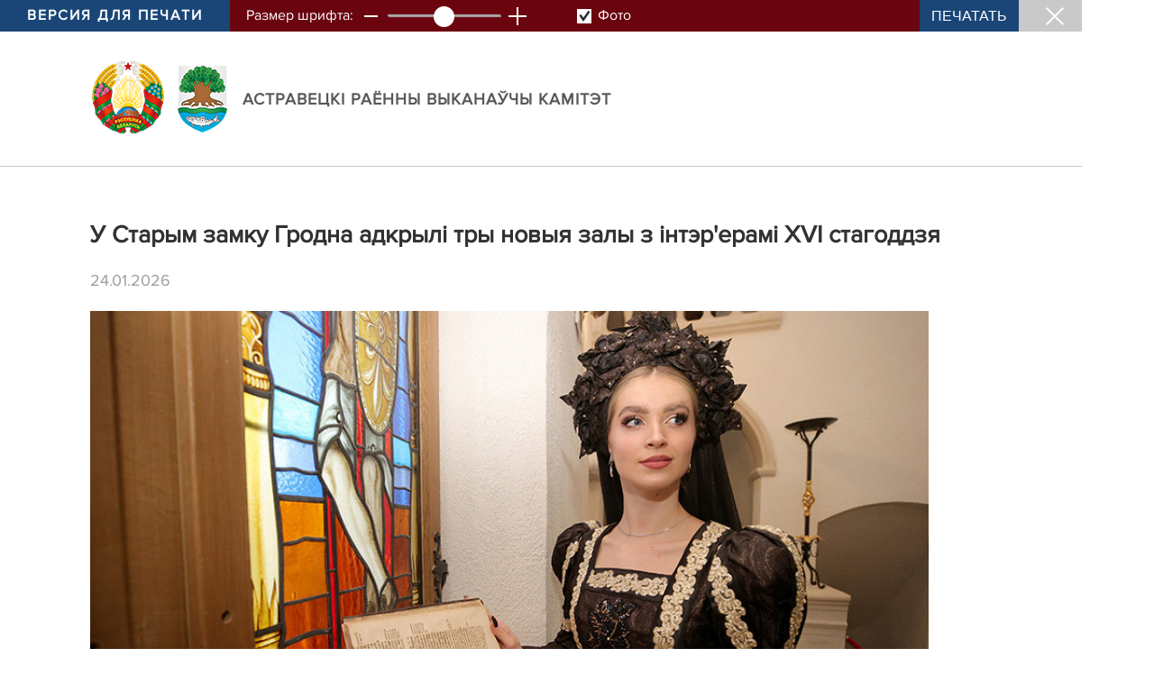

--- FILE ---
content_type: text/html; charset=UTF-8
request_url: https://ostrovets.gov.by/printv/by/region-news-by/view/u-starym-zamku-grodna-adkryli-try-novyja-zaly-z-intererami-xvi-stagoddzja-22665/
body_size: 1835
content:
				    <!DOCTYPE HTML>
<html lang="by-BY">
    <head>
        <title>У Старым замку Гродна адкрылі тры новыя залы з інтэр'ерамі XVI стагоддзя | Навіны рэгіёна | | Астравецкі раён | Астравец | Астравецкі раённы выканаўчы камітэт | Навіны Астравецкага раёна</title>
        <meta http-equiv="Content-Type" content="text/html; charset=utf-8">
        <meta name="viewport" content="initial-scale=1">
        <link rel="stylesheet" href="/css/design/general_styles.css" type="text/css">
        <link rel="stylesheet" href="/css/design/tr_styles.css" type="text/css">
        <link rel="stylesheet" href="/css/design/styles.css" type="text/css" />     
        <link rel="stylesheet" href="/css/design/pv_styles.css" type="text/css">
        <link rel="icon" href="/desimages/favicon.png" type="image/png">
        <meta name="keywords" content="">
        <meta name="description" content=" ">
    </head>
    <body>
        <div class="pv_top clearfix">
            <div class="pv_title">Версия для печати</div>
            <div class="pv_font">Размер шрифта:</div>
            <div class="pv_minus"></div>
            <div class="pv_font_scroll"><input id="font_scroll" type="range" min="8" max="28" step="2" value="18"></div>
            <div class="pv_plus"></div>
            <div class="pv_images" onclick="pv_print.TurnOnImages('img_doc_title', 'pv_images_id', 'pv_on', 'pv_off');">
                <span class="pv_off" id="pv_images_id"></span>
                <span class="pv_images_text">Фото</span>
            </div>
            <div class="pv_print" onclick="window.print();return false;">Печатать</div>
            <div class="pv_close" onclick="self.close();"></div>
        </div>
        <div class="pv_link clearfix">
            <div class="pv_link_logo">
                		                                        <a href="/by" title="На галоўную"  target ="_self" class="logo_a text-decoration-none mb-1 mb-0 mr-2">
                                            <img class="logo_pic" src="https://ostrovets.gov.by/images/storage/mimagelb/042884_f66d0e655a2bbbe95a399add2f395a22_work.png" alt="районный исполнительный комитет" title="районный исполнительный комитет"/>
                                    </a>
                                                            <a href="/by" title="На галоўную"  target ="_self" class="logo_a text-decoration-none  mb-0 mr-2">
                                            <img class="logo_pic" src="https://ostrovets.gov.by/images/storage/mimagelb/026839_2be6290f2e55f2615ea2ac296ac9de0c_work.png" alt="районный исполнительный комитет" title="районный исполнительный комитет"/>
                                    </a>
                        
            </div>
            <a href="/" title="" class="pv_link_text big_title font-weight-bold text-uppercase text-decoration-none">
                Астравецкі раённы выканаўчы камітэт
            </a>
        </div>
        <div id="pv_main_part" class="pv_main_part">
            				    <h1>У Старым замку Гродна адкрылі тры новыя залы з інтэр'ерамі XVI стагоддзя</h1>
    <div class="pv_rubric_date">24.01.2026</div>
            <div class="img_doc">
            <img src="https://ostrovets.gov.by/images/storage/news/026516_591753_big.jpg" alt="У Старым замку Гродна адкрылі тры новыя залы з інтэр'ерамі XVI стагоддзя" title="У Старым замку Гродна адкрылі тры новыя залы з інтэр'ерамі XVI стагоддзя">
                    </div>
        У Старым замку Гродна для наведвальнікаў адкрылі тры інтэр'ерныя залы: "Капліца", "Каралеўская лазня" і "Пакоі чыноўніка". Тут адноўлены інтэр'еры XVI стагоддзя. У сакавіку 2023 года плануецца адкрыць Алебастравую залу. Работы выкананы ААТ "Белрэстаўрацыя".-0-
<p><a target="_blank" href="https://blr.belta.by/">БЕЛТА - Навiны Беларусi</a></p>
    
        </div>
        <div class="pv_bottom">
            &copy; Астравецкі раённы выканаўчы камітэт, 2026.
        </div>
        <script src="/scripts/design/jquery-3.4.1.min.js"></script>
        <script src="/scripts/design/pv_scripts.js"></script>
        <script>
            var pv_print = new forPrint('pv_main_part');
        </script>
        <script>
            
            $('.pv_plus,.pv_minus').click(function(){
                var value = parseInt($('input').val());
                switch($(this).hasClass('pv_plus')){
                    case true:
                        value = value === 28 ? value : value +2;
                        break;
                    case false:
                        value = value === 8 ? value : value -2;
                        break;
                }
                $('#font_scroll').val(value).trigger('change');
            });
            $('#font_scroll').change(function(e){
                e.preventDefault();
                var current_value = parseInt($('input').val());
                $('#pv_main_part').css('font-size', current_value + 'px');
            });
            
        </script>
    </body>
</html>

--- FILE ---
content_type: application/javascript
request_url: https://ostrovets.gov.by/scripts/design/pv_scripts.js
body_size: 828
content:
/*версия для печати*/

var foto = 1;

function forPrint(pv_ID) {
    this.pv_ID = pv_ID;
    this.imagesOn = true;
    this.TurnOnImages = TurnOnImages;
    this.TurnOffImages = TurnOffImages;
}

function getElementComputedStyle(elem, prop) {
  if (typeof elem!="object") elem = document.getElementById(elem);
  if (document.defaultView && document.defaultView.getComputedStyle) {
    if (prop.match(/[A-Z]/)) prop = prop.replace(/([A-Z])/g, "-$1").toLowerCase();
    return document.defaultView.getComputedStyle(elem, "").getPropertyValue(prop);
  }
  if (elem.currentStyle) {
    var i;
    while ((i=prop.indexOf("-"))!=-1) prop = prop.substr(0, i) + prop.substr(i+1,1).toUpperCase() + prop.substr(i+2);
    return elem.currentStyle[prop];
  }
  return "";
}

function TurnOnImages(title_ClName, check_id, check1, check2) {
    var el_images = document.getElementById(this.pv_ID).getElementsByTagName('img');
    var el_titles = document.getElementById(this.pv_ID).getElementsByClassName('img_doc_title');
    for (var i=0; i<el_images.length; i++) {
        if (this.imagesOn) {
            el_images[i].style.display = 'none';
        } else {
            el_images[i].style.display = '';
        }
        var next_el = el_images[i].nextElementSibling ? el_images[i].nextElementSibling : el_images[i].nextSibling;
        if (next_el && next_el.className && next_el.className.toLowerCase() == title_ClName.toLowerCase()) {
            if (this.imagesOn) {
                next_el.style.display = 'none';
            } else {
                next_el.style.display = '';
            }
        }
    }
    for (var j=0; j<el_titles.length; j++) {
        if (this.imagesOn) {
            el_titles[j].style.display = 'none';
        } else {
            el_titles[j].style.display = '';
        }
    }
    if (this.imagesOn) {
        this.imagesOn = false;
        document.getElementById(check_id).className = check1;
    } else {
        this.imagesOn = true;
        document.getElementById(check_id).className = check2;
    }
    return true;
}

function TurnOffImages(title_ClName) {
    if (!this.imagesOn) {
            return false;
    }
    var el_images = document.getElementById(this.pv_ID).getElementsByTagName('img');
    var el_titles = document.getElementById(this.pv_ID).getElementsByClassName('img_doc_title');
    for (var i=0; i<el_images.length; i++) {
            el_images[i].style.display = 'none';
            var next_el = el_images[i].nextElementSibling ? el_images[i].nextElementSibling : el_images[i].nextSibling;
            if (next_el && next_el.className && next_el.className.toLowerCase() == title_ClName.toLowerCase()) {
                next_el.style.display = 'none';
            }
    }
    for (var j=0; j<el_titles.length; j++) {
        el_titles[j].style.display = 'none';
    }
    this.imagesOn = false;
    return true;
}